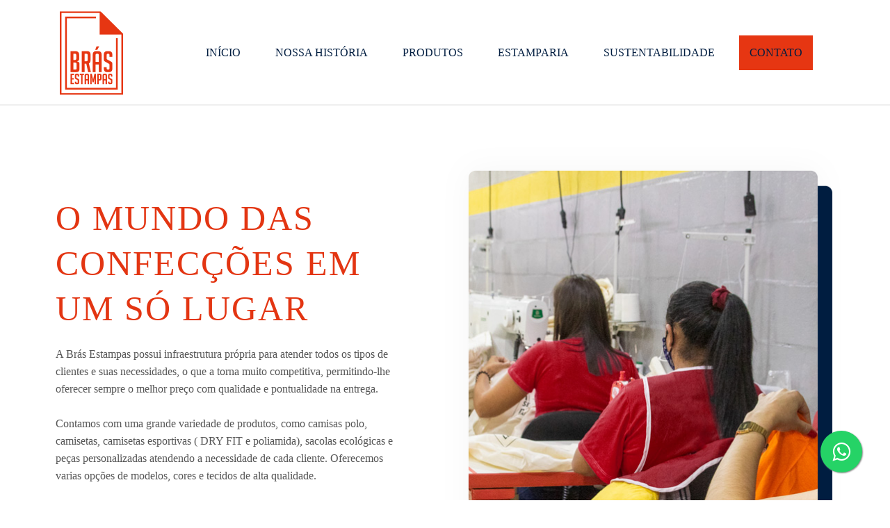

--- FILE ---
content_type: text/html; charset=UTF-8
request_url: http://brasestampas.com.br/estamparia
body_size: 4159
content:
<!DOCTYPE html>
<html>
<head>
	<meta charset=UTF-8 />
	<meta http-equiv=X-UA-Compatible content="IE=Edge, chrome=1"/>
	<meta name=viewport content="widht=device-width, initial-scale=1.0, minimum-scale=1.0, maximum-scale=1.0"/>

	<title>Nossa estamparia - Brás Estampas</title>

	<meta name=description content="Nossa estamparia - Brás Estampas"/>
	<meta name=keywords content="Nossa estamparia - Brás Estampas"/>
	<meta name=robots content="index, follow"/>
	<meta name=rating content=General />
	<meta name=expires content=0 />
	<meta name=language content="portuguese, PT-BR"/>
	<meta name=distribution content=Global />
	<meta name=revisit-after content="7 Days"/>

	<meta name=author content="Nome do Cliente"/>
	<meta name=publisher content="Nome do Cliente"/>
	<meta name=copyright content="Nome do Cliente - Ano do Projeto"/>

	<link rel="shortcut icon" href="https://brasestampas.com.br//public/assets/images/padrao/favicon.png"/>

	<link href="https://brasestampas.com.br//public/assets/css/bootstrap.min.css" rel=stylesheet />
<link href="https://brasestampas.com.br//public/assets/css/fancybox.css" rel=stylesheet />
<link href="https://brasestampas.com.br//public/assets/css/jquery.toast.min.css" rel=stylesheet />
<link href="https://brasestampas.com.br//public/assets/css/404.css" rel=stylesheet />
<link href="https://brasestampas.com.br//public/assets/css/style.css" rel=stylesheet />
<link href="https://brasestampas.com.br//public/assets/css/lightbox.min.css" rel=stylesheet />

			<!-- Google Tag Manager -->
		<script>(function(w,d,s,l,i){w[l]=w[l]||[];w[l].push({'gtm.start':new Date().getTime(),event:'gtm.js'});var f=d.getElementsByTagName(s)[0],j=d.createElement(s),dl=l!='dataLayer'?'&l='+l:'';j.async=true;j.src='https://www.googletagmanager.com/gtm.js?id='+i+dl;f.parentNode.insertBefore(j,f);})(window,document,'script','dataLayer','GTM-WKNT6SN6');</script>
		<!-- End Google Tag Manager -->
	
<link rel=stylesheet href="https://maxcdn.bootstrapcdn.com/font-awesome/4.5.0/css/font-awesome.min.css"></head>
<body>
    <!-- Google Tag Manager (noscript) -->
    <noscript><iframe src="https://www.googletagmanager.com/ns.html?id=GTM-WKNT6SN6" height=0 width=0 style="display:none;visibility:hidden"></iframe></noscript>
    <!-- End Google Tag Manager (noscript) -->
<div id=bgmenu>
  <div class=container>
    <div class=row>
      <div class=col-md-12>
        <nav class="navbar navbar-inverse">
          <div class=container-fluid>
            <div class=navbar-header>
              <button type=button class=navbar-toggle data-toggle=collapse data-target="#myNavbar">
                <span class=icon-bar></span>
                <span class=icon-bar></span>
                <span class=icon-bar></span>
              </button>
              <a class=navbar-brand href=home>
                <img src="https://brasestampas.com.br//public/assets/images/padrao/logocolor.png">
              </a>
            </div>
            <div class="collapse navbar-collapse" id=myNavbar>
              <ul class="nav navbar-nav">
                <li><a href=home>INÍCIO</a></li>
                <li><a href=sobre>NOSSA HISTÓRIA</a></li>
                <li><a href=produtos>PRODUTOS</a></li>
                <li><a href=estamparia>ESTAMPARIA</a></li>
                <li><a href=sustentabilidade>SUSTENTABILIDADE</a></li>
                <li><a href=contato>CONTATO</a></li>
              </ul>
            </div>
          </div>
        </nav>
      </div>
    </div>
  </div>
</div>

<div id=estamparia-sesh1>
  <div class=container>
    <div class=row>
      <div class=col-md-6>
        <div class=conteudo>
          <h1>O mundo das confecções em um só lugar</h1>
          <p>
            A Brás Estampas possui infraestrutura própria para atender todos os tipos de clientes e suas necessidades, o que a torna muito competitiva, permitindo-lhe oferecer sempre o melhor preço com qualidade e pontualidade na entrega.<br><br>

            Contamos com uma grande variedade de produtos, como camisas polo, camisetas, camisetas esportivas ( DRY FIT e poliamida), sacolas ecológicas e peças personalizadas atendendo a necessidade de cada cliente. Oferecemos varias opções de modelos, cores e tecidos de alta qualidade.<br><br>

            Nossa fábrica com sede operacional em Sao Caetano do sul-SP é dotada de uma grande variedade de máquinas, mesa de corte, mão de obra qualificada e especializada fato que garante qualidade com baixos custos, sempre visando a satisfação de nossos clientes.
          </p>
        </div>
      </div>

      <div class=col-md-6>
        <img class=img-responsive src="https://brasestampas.com.br//public/assets/images/estamparia/img1.png">
      </div>
    </div>

    <div id=sublimacao class=row>
      <div id=estamparia-sesh2>
        <div class=col-md-6>
          <h1>sublimação</h1>
        </div>
        <div class=col-md-6>
          <hr>
        </div>
      </div>
    </div>

    <div class=row>
      <div class=col-md-6>
        <div class=conteudo>
          <p>
             O transfer sublimático é voltado para tecidos sintéticos, com um maquinario específico trazemos a possibilidade de personalizações com um baixo custo e de alta qualidade, todos os trabalhos desenvolvidos tem como objetivo a personalização e desenvolvimentos únicos, consulte nossos preços e as possibilidades de desenvolvimentos.
          </p>
        </div>
      </div>

      <div class=col-md-6>
        <img class=img-responsive src="https://brasestampas.com.br//public/assets/images/estamparia/img2.png">
      </div>
    </div>

    <div class=row>
      <div id=estamparia-sesh2>
        <div class=col-md-6>
          <h1>transfer</h1>
        </div>
        <div class=col-md-6>
          <hr>
        </div>
      </div>
    </div>

    <div class=row>
      <div class=col-md-6>
        <img class=img-responsive src="https://brasestampas.com.br//public/assets/images/estamparia/img3.png">
      </div>

      <div class=col-md-6>
        <div class=conteudo>
          <p class=right>
            O processo do Transfer, se resume a aplicação de uma película termo colante sobre a camiseta branca. Possui uma durabilidade razoável. Sendo mais indicado para pequenas quantidades ou ocasiões onde a camiseta será utilizada poucas vezes
          </p>
        </div>
      </div>
    </div>

    <div id=silk-screen class=row>
      <div id=estamparia-sesh2>
        <div class=col-md-6>
          <h1>silk screen</h1>
        </div>
        <div class=col-md-6>
          <hr>
        </div>
      </div>
    </div>

    <div class=row>
      <div class=col-md-6>
        <div class=conteudo>
          <p>
            As técnicas do silk screen vem se desenvolvendo durante anos e com seus aperfeiçoamentos os desenvolvimentos e suas qualidades são inumeras, os procedimentos realizados necessitam de uma mão de obra especializada para um bom trabalho, aqui mostraremos os principios básicos realizados no silk screen.<br><br>

            <span>ARTE E FOTOLITO</span> O processo de criação da estampa é parte essencial, aqui você escolhe a arte a ser estampada no tecido. A arte deve ser desenvolvida em um programa vetorial, para um melhor entendimento, partindo do princípio que sua arte contém somente uma cor as telas serão correspondentes a esse número de cores envolvidas. A arte deve ter a separação das cores bem ordenada para que não haja enganos, transformadas em um preto 100% para a revelação.<br><br>

            <span>REVELAÇÃO</span> A revelação é um processo delicado e quanto melhor seu equipamento maior será a durabilidade de suas matrizes, começando com uma tela bem esticada, uma emulsão foto sensível a qual receberá o desenho a ser revelado na tela. Uma mesa reveladora faz com que a emulsão queime as partes não expostas á luz e quando aplicada agua á tela "o desenho" é revelado.<br><br>

            <span>MATERIAIS</span> As tintas devem ser escolhida nas cores correspondentes e preparadas em um ambiente organizado e limpo para evitar manchas em suas peças e facilitar a limpeza das telas evitando o entopimento e para uma durabilidade maior das telas.<br><br>

            <span>ESTRUTURA</span> A execução de um trabalho é feita em diversas etapas em uma estrutura com equipamentos profissionais.<br><br>

            O processo de secagem e cura da tinta são feitos de forma lenta e efetiva, todas as estampas passam por uma pré secagem em um “Flash-cure” e em seguida são direcionadas a uma estufa.
          </p>
        </div>
      </div>

      <div class=col-md-6>
        <img class=img-responsive src="https://brasestampas.com.br//public/assets/images/estamparia/img4.png">
      </div>
    </div>

    <div class=row>
      <div id=estamparia-sesh2>
        <div class=col-md-6>
          <h1>litografia</h1>
        </div>
        <div class=col-md-6>
          <hr>
        </div>
      </div>
    </div>

    <div class=row>
      <div class=col-md-6>
        <img class=img-responsive src="https://brasestampas.com.br//public/assets/images/estamparia/img5.png">
      </div>

      <div class=col-md-6>
        <div class=conteudo>
          <p class=right>
             O Transfer litográfico tem a possibilidade de se trabalhar imagens mais complexas seu material tem uma resistencia maior já que a técnica usada é semelhante ao silk screen, nosso catálogo conta com os mais variados temas, além da possibilidade de trabalhos personalizados exigindo uma quantidade mínima de 500 folhas no formato A4.<br><br>

             São trabalhos que necessitam de uma qualidade e fidelidade de cores maior, consulte nossos preços e as possibilidades de desenvolvimentos.
          </p>
        </div>
      </div>
    </div>

  </div>
</div>


<a href="https://tintim.link/whatsapp/5173dc47-af83-46a3-9c64-a91066bfcff6/9c66f2c8-7f10-4279-ab86-05da012976ef" style="position:fixed;width:60px;height:60px;bottom:40px;right:40px;background-color:#25d366;color:#FFF;border-radius:50px;text-align:center;font-size:30px;box-shadow: 1px 1px 2px #888;
  z-index:1000;" target=_blank>
<i style=margin-top:16px class="fa fa-whatsapp"></i>
</a>
<footer>
  <div class=container>
    <div class=row>
      <div class=col-md-6>
        <div class=mapa>
          <h1>mapa do site</h1>
          <ul class=links>
            <li><a href=home>Inicio</a></li>
            <li><a href=sobre>Nossa história</a></li>
            <li><a href="#">Produtos</a></li>
            <li><a href=estamparia>Estamparia</a></li>
            <li><a href=sustentabilidade>Sustentabilidade</a></li>
            <li><a href=contato>Contato</a></li>
          </ul>

          <h1>Acompanhe as redes sociais</h1>
          <ul class=redes>
            <li>
              <a href="https://www.instagram.com/brasestampas">
                <img class=img-responsive src="https://brasestampas.com.br//public/assets/images/padrao/instagram.png">
              </a>
            </li>
            <li>
              <a href="https://www.facebook.com/brasestampas/?ref=br_rs" target=_blank>
                <img class=img-responsive src="https://brasestampas.com.br//public/assets/images/padrao/facebook.png">
              </a>
            </li>
          </ul>
        </div>
      </div>

      <div class=col-md-6>
        <div class=formulario>
          <h1>Entre em contato</h1>
          <p>Clique no botão abaixo e fale agora com o nosso time de atendimento através do WhatsApp!</p>
          <a class=bt-new href="https://tintim.link/whatsapp/5173dc47-af83-46a3-9c64-a91066bfcff6/9c66f2c8-7f10-4279-ab86-05da012976ef">ENVIAR MENSAGEM NO WHATSAPP!</a>
        </div>
      </div>
    </div>
  </div>
</footer>

<div id=rodape>
  <div class=container>
    <div class=row>
      <div class=col-md-6>
        <h1>BRÁS ESTAMPAS 2021</h1>
      </div>
      <div class=col-md-6>
        <h2>Desenvolvido por <a href="https://novadimensaodigital.com.br" target=_blank>Nova Dimensão Digital</a></h2>
      </div>
    </div>
  </div>
</div>

  <script src="https://brasestampas.com.br//public/assets/js/jquery.min.js"></script>
<script src="https://brasestampas.com.br//public/assets/js/bootstrap.min.js"></script>
<script src="https://brasestampas.com.br//public/assets/js/outros-scripts.js"></script>
<script src="https://brasestampas.com.br//public/assets/js/aplicacao.js"></script>
<script src="https://brasestampas.com.br//public/assets/js/lightbox.min.js"></script>

</body>


</html>
<!--# DESCRIÇÃO DO PROJETO
=-=-=-=-=-=-=-=-=-=-=-=-=-=-=-=-=-=-=-=-=-=-=-=-=-=-=-=-=-=-=
Descrição do projeto.


# DADOS GERAIS
=-=-=-=-=-=-=-=-=-=-=-=-=-=-=-=-=-=-=-=-=-=-=-=-=-=-=-=-=-=-=	
<nome_projeto>
<url_rojeto>
<data_projeto>


# RESPONSÁVEIS PELO PROJETO
=-=-=-=-=-=-=-=-=-=-=-=-=-=-=-=-=-=-=-=-=-=-=-=-=-=-=-=-=-=-=	
Projeto desenvolvido pela Procriativo Agência Multimídia(www.procriativo.com.br);

<name> -- <role> -- <twitter>

-->


--- FILE ---
content_type: text/css
request_url: https://brasestampas.com.br//public/assets/css/404.css
body_size: 154
content:
@import url('procriativo_reset.css');
@font-face {
    font-family: 'fira_sansbold';
    src: url('../fonts/fonts-404/firasans-bold-webfont.woff2') format('woff2'),
         url('../fonts/fonts-404/firasans-bold-webfont.woff') format('woff');
    font-weight: normal;
    font-style: normal;
}
@font-face {
    font-family: 'fira_sanslight';
    src: url('../fonts/fonts-404/firasans-light-webfont.woff2') format('woff2'),
         url('../fonts/fonts-404/firasans-light-webfont.woff') format('woff');
    font-weight: normal;
    font-style: normal;
}
*{
  margin: 0;
  padding: 0;
}
#div-404{
  height: 100vh;
  width:  100%;
  padding-top: 35vh;
}
#div-404 h1{
  padding-bottom: 5px;
  font-family: 'fira_sansbold';
  color: #747474;
  font-size: 42px;
}
#div-404 h2{
  font-family: 'fira_sansbold';
  font-size: 22px;
  color: #b1b3b5;
  padding-bottom: 30px;
}
#div-404 p a{
  font-family: 'fira_sanslight';
  font-size: 14px;
  color: #666666;
}
#div-404 .error{
  padding-left: 50px;
}
#div-404 .error img{
  padding-top: 115px;
}
@media screen and (max-width: 1091px){
  #div-404{
    padding-top: 100px;
  }
  #div-404 img{
    padding: 0 20px;
  }
  #div-404 .error{
    text-align: center;
    padding-top: 20px;
    padding-right: 50px;
  }
  #div-404 .error img{
    padding-top: 20px;
    display: inline-block;
    text-align: center;
  }
}


--- FILE ---
content_type: text/css
request_url: https://brasestampas.com.br//public/assets/css/style.css
body_size: 3723
content:
/* IMPORTO AS DEMAIS FOLHAS CSS */
@import url('fontface.css');
@import url('animate.css');
@import url('procriativo_reset.css');
@import url('procriativo_theme.css');


/* ESTILO GERAL -=--=-=-=-=-=-=-=-=-=-=-=-=-=-=-=-=-=-=-=-=-=-=*/
body,td,th 			{font-family: 'jost_700_boldbold', Helvetica, sans-serif; font-size: 10px; color: #444444;}
body 				    {background-color: #ffffff; margin:0;}

.container {
  width:100%;
  max-width: 1140px;
}

#bgmenu{
  background-color:#ffffff;
  padding-bottom:28px;
}
#bgmenu .navbar-inverse{
  background-color:transparent;
  border-color:transparent;
}
#bgmenu .navbar-inverse .navbar-nav{
  padding:50px 0 0 0;
  float: right;
}
#bgmenu .navbar-inverse .navbar-nav li{
  padding:0 10px;
}
#bgmenu .navbar-inverse .navbar-nav li a{
  font-size:16px;
  font-family:'montserratsemi_bold';
  color:#001d40;
  background-color:transparent;
}
#bgmenu .navbar-inverse .navbar-nav li:last-child a{
  background-color:#e63612 !important;
  color:#001d40 !important;
  text-decoration: none;
  transition: all .4s ease;
  -webkit-transition: all .4s ease;
}
#bgmenu .navbar-inverse .navbar-nav li:last-child a:hover {
  font-size:16px;
  font-family:'montserratsemi_bold';
  color:#001d40;
  background-color:transparent !important;
}
#bgmenu .navbar-inverse .navbar-nav li a:hover{
  background-color:#e63612;
  color:#ffffff;
  text-decoration: none;
  transition: all .4s ease;
  -webkit-transition: all .4s ease;
}



#banner{
  background: url('../images/padrao/banner.jpg');
  background-repeat: no-repeat;
  background-position: center;
  width: 100%;
  padding-bottom:200px;
  background-attachment: fixed;
  background-position: center;
  background-repeat: no-repeat;
  background-size: cover;
}
#banner .navbar-inverse{
  background-color:transparent;
  border-color:transparent;
}
#banner .navbar-inverse .navbar-nav{
  padding:50px 0 0 0;
  float: right;
}
#banner .navbar-inverse .navbar-nav li{
  padding:0 10px;
}
#banner .navbar-inverse .navbar-nav li a{
  font-size:16px;
  font-family:'montserratsemi_bold';
  color:#ffffff;
  background-color:transparent;
}
#banner .navbar-inverse .navbar-nav li:last-child a{
  background-color:#e63612 !important;
  color:#ffffff !important;
  text-decoration: none;
  transition: all .4s ease;
  -webkit-transition: all .4s ease;
}

#banner .navbar-inverse .navbar-nav li:last-child a:hover {
  font-size:16px;
  font-family:'montserratsemi_bold';
  color:#001d40;
  background-color:transparent !important;
}

#banner .navbar-inverse .navbar-nav li a:hover{
  background-color:#e63612;
  color:#ffffff;
  text-decoration: none;
  transition: all .4s ease;
  -webkit-transition: all .4s ease;
}
#banner .cont-banner{
  padding-top:200px;
}
#banner .cont-banner h1{
  font-size:50px;
  font-family:'montserratbold';
  color:#ffffff;
  text-align: center;
  letter-spacing: 2px;
}
#banner .cont-banner h2{
  font-size:20px;
  font-family:'montserratlight';
  color:#ffffff;
  text-align: center;
  margin-top:10px;
}
#banner .cont-banner a{
  font-size:18px;
  font-family:'montserratsemi_bold';
  background-color:#e63612;
  border:1px solid #e63612;
  color:#ffffff;
  text-align: center;
  display: block;
  margin:50px auto 0 auto;
  padding:15px;
  width:220px;
}
#banner .cont-banner a:hover{
  background-color:transparent;
  color:#ffffff;
  border-color:#e63612;
  text-decoration: none;
  transition: all .4s ease;
  -webkit-transition: all .4s ease;
}

#tarja-contato{
  background-color:#e63612;
  padding:15px 0 25px 0;
}
#tarja-contato .infos h1{
    font-size:38px;
    font-family:'montserratsemi_bold';
    color:#ffffff;
    letter-spacing:2px;
    text-transform: uppercase;
    padding-top:15px;
}
#tarja-contato .infos img{
    display: inline-block;
    margin-left:20px;
}
#tarja-contato .infos h2{
  display: inline-block;
  font-family:'montserratsemi_bold';
  color:#ffffff;
  font-size:20px;
  position: relative;
  top:15px;
  left:10px;
}
#tarja-contato .infos h2 span{
  font-family:'montserratlight';
  font-size:18px;
}

#sessao1 .bg-destaque{
  background: url('../images/padrao/destaque1.png');
  background-repeat: no-repeat;
  background-position: center;
  width: 100%;
  background-position: center;
  background-repeat: no-repeat;
  background-size: cover;
  padding:200px 0 0 70px;
  height:658px;
}
#sessao1 .bg-destaque h1{
  font-size:20px;
  font-family:'montserratbold';
  color:#e63612;
  text-align: left;
  text-transform: uppercase;
}
#sessao1 .bg-destaque h2{
  font-size:60px;
  font-family:'montserratbold';
  color:#ffffff;
  text-align: left;
  margin-top:10px;
  text-transform: uppercase;
  width:650px;
}
#sessao1 .bg-destaque a{
  font-size:18px;
  font-family:'montserratsemi_bold';
  background-color:transparent;
  border:1px solid #e63612;
  color:#ffffff;
  text-align: center;
  padding:10px;
  width:200px;
  position: relative;
  top:30px;
  text-transform: uppercase;
}
#sessao1 .bg-destaque a:hover{
  background-color:transparent;
  color:#ffffff;
  background-color:#e63612;
  border-color:#e63612;
  text-decoration: none;
  transition: all .4s ease;
  -webkit-transition: all .4s ease;
}

#sessao2{
  background-color:#e63612;
  padding:20px 0;
  margin-top:-150px;
}
#sessao2 .cont1{
  margin-top:200px;
}
#sessao2 .cont1 h1{
  font-size:50px;
  font-family:'montserratbold';
  color:#ffffff;
  text-align: left;
  margin-top:120px;
  text-transform: uppercase;
  width:500px;
  line-height:65px;
}
#sessao2 .cont1 p{
  font-size:16px;
  font-family:'montserratlight';
  color:#ffffff;
  text-align: left;
  line-height:26px;
  margin:20px 0 40px 0;
}
#sessao2 .cont1 a{
  font-size:18px;
  font-family:'montserratsemi_bold';
  background-color:#001d41;
  border:1px solid #001d41;
  color:#ffffff;
  text-align: center;
  padding:15px;
  width:200px;
}
#sessao2 .cont1 a:hover{
  background-color:transparent;
  color:#ffffff;
  border-color:#001d41;
  text-decoration: none;
  transition: all .4s ease;
  -webkit-transition: all .4s ease;
}

#sessao3{
  background-color:#ffffff;
  padding:20px 0;
  margin-top:-100px;
}
#sessao3 .colunas h1{
  font-size:60px;
  font-family:'montserratbold';
  text-align: center;
  text-transform: uppercase;
  color:#e63612;
  margin-top:100px;
}
#sessao3 .colunas ul.topicos{
  margin:30px auto;
  display:block;
  text-align: center;
}
#sessao3 .colunas ul.topicos li{
  display: inline-block;
  list-style: none;
  padding:0 5px;
}
#sessao3 .colunas ul.topicos li a img:hover{
  transform: scale(0.9);
  transition: all .5s ease;
  -webkit-transition: all .5s ease;
}

#sessao4{
  background: url('../images/padrao/bg-sustentabilidade.jpg');
  background-repeat: no-repeat;
  background-position: center;
  width: 100%;
  background-attachment: fixed;
  background-position: center;
  background-repeat: no-repeat;
  background-size: cover;
  padding:80px;
  margin-top:70px;
}
#sessao4 .acao h1{
  font-size:30px;
  font-family:'montserratlight';
  color:#ffffff;
}
#sessao4 .acao h2{
  font-size:60px;
  font-family:'montserratbold';
  color:#ffffff;
  width:850px;
}
#sessao4 .acao hr{
  border:5px solid #e63612;
  width:350px;
  float: right;
}
#sessao4 .acao a{
  background-color:transparent;
  border:1px solid #ffffff;
  text-transform: uppercase;
  color:#ffffff;
  font-size:18px;
  font-family:'montserratbold';
  padding:15px;
  display: block;
  float: right;
}
#sessao4 .acao a:hover{
  background-color:#ffffff;
  color:#0e4268;
  border-color:#ffffff;
  text-decoration: none;
  transition: all .4s ease;
  -webkit-transition: all .4s ease;
}

#sessao5{
  background-color:#ffffff;
  padding:80px 0;
}
#sessao5 .colunas h1{
  font-size:60px;
  font-family:'montserratbold';
  text-align: center;
  text-transform: uppercase;
  color:#e63612;
  border-bottom:3px solid #001d41;
  width:800px;
  display: block;
  margin:0 auto;
}
#sessao5 .colunas ul.logos{
  margin:30px auto;
  display:block;
  text-align: center;
}
#sessao5 .colunas ul.logos li{
  display: inline-block;
  list-style: none;
  padding:15px 50px;
}
#sessao5 .colunas a{
  font-size:18px;
  font-family:'montserratsemi_bold';
  background-color:#001d41;
  border:1px solid #001d41;
  color:#ffffff;
  text-align: center;
  padding:15px;
  width:250px;
  display: block;
  margin:10px auto;
  text-transform: uppercase;
}
#sessao5 .colunas a:hover{
  background-color:transparent;
  color:#001d41;
  border-color:#001d41;
  text-decoration: none;
  transition: all .4s ease;
  -webkit-transition: all .4s ease;
}

footer{
  background-color:#e63612;
  padding:30px 0;
}
footer .mapa h1{
  font-size:20px;
  font-family:'montserratbold';
  color:#ffffff;
  border-bottom:2px solid #ffffff;
  text-transform: uppercase;
  padding:5px 0;
  margin:10px 0;
}
footer .mapa ul.links{
  margin:20px 0;
}
footer .mapa ul.links li a{
  font-size:16px;
  font-family:'montserratlight';
  color:#ffffff;
  line-height:30px;
}
footer .mapa ul.links li a:hover{
  background-color:#001d41;
  text-decoration: none;
  transition: all .4s ease;
  -webkit-transition: all .4s ease;
}
footer .mapa ul.redes li{
  display: inline-block;
  list-style: none;
}
footer .mapa ul.redes li a{
  opacity:1;
}
footer .mapa ul.redes li a:hover{
  opacity:0.7;
}
footer .formulario{
  float: right;
}
footer .formulario h1{
  font-size:20px;
  font-family:'montserratbold';
  color:#ffffff;
  border-bottom:2px solid #ffffff;
  text-transform: uppercase;
  padding:5px 0;
  margin:10px 0;
}
footer .formulario p{
  font-size:16px;
  font-family:'montserratlight';
  color:#ffffff;
  max-width:500px;
  line-height:20px;
  margin-bottom:40px;
}
footer .formulario .titulo{
  font-size:16px;
  font-family:'montserratsemi_bold';
  color:#ffffff;
  margin-top:10px;
}
footer .formulario a.bt-new{
  background-color:#47c156;
  border-solid:2px #47c156;
  padding:20px;
  border-radius:10px;
  font-size:18px;
  font-family:'montserratsemi_bold';
  text-align:center;
  text-underline:none;
  text-decoration:none;
  color:#ffffff;
  font-weight:bold;
  text-transform:uppercase;
  margin-top:20px !important;
}
footer .formulario a.bt-new:hover{
  font-size:18px;
  font-family:'montserratsemi_bold';
  color:#e63612;
  border-solid:2px #47c156
  background-color:#ffffff;
}
footer .input-text {
  width: 100%;
  display: block;
  margin:5px auto;
  height: 40px;
  border: none;
  -webkit-border-radius: 0 !important;
  -moz-border-radius: 0 !important;
  background-color: transparent;
  border:1px solid #ffffff;
  color:#ffffff;
}
footer .input-area{
  height: 140px !important;
}
footer .botao-form{
  font-size:16px;
  font-family:'montserratbold';
  background-color:#001d41;
  border:1px solid #001d41;
  color:#ffffff;
  text-transform: uppercase;
  text-align: center;
  padding:15px 20px;
  margin-top:10px;
  float: right;
}
footer .botao-form:hover{
  border:1px solid #001d41;
  background-color:transparent;
  color:#001d41;
  transition: all .4s ease;
  -webkit-transition: all .4s ease;
}

#rodape{
  background-color:#001d41;
  padding:20px 0;
}
#rodape h1{
  font-size:12px;
  font-family:'montserratlight';
  color:#ffffff;
  text-transform: uppercase;
}
#rodape h2{
  font-size:12px;
  font-family:'montserratlight';
  color:#ffffff;
  text-transform: uppercase;
  float: right;
}
#rodape h2 a{
  text-decoration: underline;
  color:#ffffff;
}
#rodape h2 a:hover{
  text-decoration: none;
  background-color:#ffffff;
  color:#001d41;
}

#topo-sobre{
  background: url('../images/sobre/topo.jpg');
  background-repeat: no-repeat;
  background-position: center;
  width: 100%;
  padding:200px 0 50px 0;
  background-attachment: fixed;
  background-position: center;
  background-repeat: no-repeat;
  background-size: cover;
}
#topo-sobre h1{
  font-size:20px;
  font-family:'montserratsemi_bold';
  color:#ffffff;
  text-transform: uppercase;
}
#topo-sobre h2{
  font-size:60px;
  font-family:'montserratbold';
  color:#ffffff;
  text-transform: uppercase;
  padding-top:5px;
  letter-spacing: 1px;
}

#sobre-sesh1{
  background-color:#ffffff;
  padding:40px 0;
}
#sobre-sesh1 .historia p{
  font-size:16px;
  font-family:'montserratlight';
  color:#555555;
  line-height:25px;
  padding:50px 10px 0 50px;
}
#sobre-sesh1 .historia p span{
  font-family:'montserratbold';
}

#sobre-sesh2{
  background-color:#001d41;
  padding:60px 0;
}
#sobre-sesh2 h1{
  font-size:60px;
  font-family:'montserratbold';
  color:#ffffff;
  letter-spacing:2px;
}
#sobre-sesh2 hr{
  border:3px solid #e43612;
  margin-top:35px;
}
#sobre-sesh2 ul.fotos{
  display: block;
  margin:50px auto;
  text-align: center;
}
#sobre-sesh2 ul.fotos li{
  display: inline-block;
  list-style: none;
  padding:10px 5px;
}

#estamparia-sesh1{
  background-color:#ffffff;
  border-top:2px solid #efefef;
  padding:60px 0;
}
#estamparia-sesh1 .conteudo{
  padding:70px 50px 0 10px;
}
#estamparia-sesh1 .conteudo h1{
  font-size:50px;
  font-family:'montserratbold';
  color:#e33512;
  letter-spacing:2px;
  text-transform: uppercase;
  line-height:65px;
}
#estamparia-sesh1 .conteudo p{
  font-size:16px;
  font-family:'montserratlight';
  color:#555555;
  line-height:25px;
  padding-top:20px;
}
#estamparia-sesh1 .conteudo p.right{
  padding-left:40px;
}
#estamparia-sesh1 .conteudo p span{
  font-family:'montserratbold';
}

#estamparia-sesh2{
  padding:80px 0;
}
#estamparia-sesh2 h1{
  font-size:60px;
  font-family:'montserratbold';
  color:#e63612;
  letter-spacing:2px;
  text-transform: uppercase;
}
#estamparia-sesh2 hr{
  border:3px solid #001d41;
  margin-top:35px;
}

#sustbg{
  background: url('../images/padrao/bg-sustentabilidade.jpg');
  background-repeat: no-repeat;
  background-position: center;
  width: 100%;
  background-attachment: fixed;
  background-position: center;
  background-repeat: no-repeat;
  background-size: cover;
  padding:50px;
}
#sustbg .acao h1{
  font-size:30px;
  font-family:'montserratlight';
  color:#ffffff;
}
#sustbg .acao h2{
  font-size:60px;
  font-family:'montserratbold';
  color:#ffffff;
  width:850px;
}
#sustbg .acao hr{
  border:5px solid #e63612;
  width:350px;
  float: right;
}

#sust1{
  padding:50px 0;
}
#sust1 .conte{
  padding:50px 10px 0 50px;
}
#sust1 .conte h1{
  font-size:55px;
  font-family:'montserratbold';
  color:#e33512;
  text-transform: uppercase;
  padding-right:50px;
}
#sust1 .conte p{
  font-size:16px;
  font-family:'montserratlight';
  color:#555555;
  line-height:25px;
  padding-top:10px;
}
#sust1 .conte p span{
  font-family:'montserratbold';
}

#sust2{
  background-color:#e33512;
  padding:80px 0 400px 0;
}
#sust2 .textos h1{
  font-size:55px;
  font-family:'montserratsemi_bold';
  color:#001d41;
  text-align: center;
  text-transform: uppercase;
}
#sust2 .textos h2{
  font-size:18px;
  font-family:'montserratlight';
  color:#ffffff;
  text-align: center;
  padding:20px 200px;
}

#img-destaque{
  margin:-360px 0 80px 0;
}

#topo-cont{
  background: url('../images/contato/bg.jpg');
  background-repeat: no-repeat;
  background-position: center;
  width: 100%;
  background-position: center;
  background-repeat: no-repeat;
  background-size: cover;
  padding:100px;
}
#topo-cont h1{
  font-size:42px;
  font-family:'montserratsemi_bold';
  color:#ffffff;
  text-align: center;
  text-transform: uppercase;
}
#topo-cont hr{
  border:3px solid #e63612;
  width:350px;
  float: right;
}

#seshbranca .banner-contato{
  background: url('../images/padrao/destaque1.png');
  background-repeat: no-repeat;
  background-position: center;
  width: 100%;
  background-position: center;
  background-repeat: no-repeat;
  background-size: cover;
  padding:200px 0 0 70px;
  height:658px;
}
#seshbranca .banner-contato h1{
  font-size:20px;
  font-family:'montserratbold';
  color:#e63612;
  text-align: left;
  text-transform: uppercase;
}
#seshbranca .banner-contato h2{
  font-size:60px;
  font-family:'montserratbold';
  color:#ffffff;
  text-align: left;
  margin-top:10px;
  text-transform: uppercase;
  width:650px;
}
#seshbranca .banner-contato a{
  font-size:18px;
  font-family:'montserratsemi_bold';
  background-color:#e63612;
  border:1px solid #e63612;
  color:#ffffff;
  text-align: center;
  padding:10px;
  width:200px;
  position: relative;
  top:30px;
  text-transform: uppercase;
}
#seshbranca .banner-contato a:hover{
  background-color:transparent;
  color:#ffffff;
  background-color:transparent;
  border-color:#e63612;
  text-decoration: none;
  transition: all .4s ease;
  -webkit-transition: all .4s ease;
}

#seshazul{
  background-color:#001d41;
  margin-top:-200px;
  padding:300px 0 150px 0;
}
#seshazul hr{
  border:3px solid #e63612;
}
#seshazul .conteudin{
  padding-left:100px;
}
#seshazul .conteudin h1{
  font-size:30px;
  font-family:'montserratsemi_bold';
  color:#ffffff;
  letter-spacing: 1px;
}
#seshazul .conteudin p{
  font-size:16px;
  font-family: 'montserratlight';
  color:#ffffff;
  line-height:22px;
  padding-top:10px;
}
#seshazul .conteudin a{
  font-size:18px;
  font-family:'montserratsemi_bold';
  background-color:transparent;
  border:1px solid #e63612;
  color:#e63612;
  text-align: center;
  padding:10px;
  position: relative;
  top:30px;
  text-transform: uppercase;
}
#seshazul .conteudin a:hover{
  background-color:transparent;
  color:#ffffff;
  background-color:#e63612;
  border-color:#e63612;
  text-decoration: none;
  transition: all .4s ease;
  -webkit-transition: all .4s ease;
}

/*Sobre*/
#sobre-sesh2 .structure_content {
    margin-top: 3rem;
    padding: 1.6rem;
    width: 100%;
    display: grid;
    grid-template-columns: repeat(auto-fit, minmax(230px, 1fr));
    gap: 2rem;
}

#sobre-sesh2 .structure_content .structure_content_grid{
    margin: 0 auto;
    padding: 0;
    width: 100%;
    max-height: 250px;
    border-radius: 10px;
    -webkit-border-radius: 10px;
    overflow: hidden;
}

#sobre-sesh2 .structure_content .structure_content_grid:hover{
    transform: scale(.95);
    transition: .3s  ease-in-out;

}

#sobre-sesh2 .structure_content .structure_content_grid:active{
    transform: scale(1.2);
    transition: .3s  ease-in-out;
}
/*end of Sobre*/

/*Produtos*/

/*Variables*/
:root{
    --bgHover: rgba(0, 29, 65, 0.8);
    --primaryColor: #e63612;
    --whiteColor: #fff;
    --textColor: #b6b6b6;
}
/* end of Variables */

#main #main_products .main_products_header{
    box-sizing: border-box;
    display: flex;
    align-items: flex-end;
    background-image: url('../images/produtos/bg-produtos.jpg');
    background-size: cover;
    background-position: center;
    background-attachment: fixed;
    background-repeat: no-repeat;
    margin: 0;
    padding-bottom: 7.2rem;
    width: 100%;
    height: 35em;
    overflow: hidden;
}

#main #main_products .main_products_header h1{
    margin: 0;
    padding: 0;
    font: 5rem 'montserratsemi_bold';
    text-transform: uppercase;
    color: var(--whiteColor);

}

#main #main_products .main_products_content{
    margin: 0;
    padding: 12rem 0;
}

#main #main_products .main_products_content .main_products_content_box{
    margin-bottom: 11rem;
    width: 100%;
    column-count: 2;
    column-gap: 30px;
}

#main #main_products .main_products_content .main_products_content_box .main_products_content_card{
    position: relative;
    overflow: hidden;
    display: block;
    margin-bottom: 3rem;
    break-inside: avoid;
    border-radius: 10px;
    -webkit-border-radius: 10px;
    box-shadow: 1.035px 3.864px 43px 0px rgba(0, 0, 0, 0.08);
    transition: .3s ease-in-out;
}

#main #main_products .main_products_content .main_products_content_box .main_products_content_card:hover{
    box-shadow: none;
    transform: scale(.95);
    transition: .3s ease-in-out;
}

#main #main_products .main_products_content .main_products_content_box .main_products_content_card .main_products_content_card_title{
    position: absolute;
    bottom: 0;
    display: flex;
    justify-content: center;
    align-items: center;
    width: 100%;
    padding: 4rem 5rem;
    opacity: 0;
    z-index: -1;
}

#main #main_products .main_products_content .main_products_content_box .main_products_content_card:hover .main_products_content_card_title{
    z-index: 10;
    opacity: 1;
    transition: opacity 1.2s ease-in-out;
}

#main #main_products .main_products_content .main_products_content_box .main_products_content_card:hover .main_products_content_card_title:hover{
    opacity: 0;
    transition: .3s ease-in-out;
}

#main #main_products .main_products_content .main_products_content_box .main_products_content_card .main_products_content_card_title h2{
    font-size: 3rem;
    padding-left: 1.4rem;
    text-align: right;
    color: var(--whiteColor);
}

#main #main_products .main_products_content .main_products_content_box .main_products_content_card .main_products_content_card_title span{
    display: block;
    width: 100%;
    height: 5px;
    background-color: var(--primaryColor);
}

#main #main_products .main_products_content .main_products_content_box .main_products_content_card .main_products_content_card_content a::after{
    content: '';
    position: absolute;
    top: 0;
    padding: 0;
    width: 100%;
    height: 100%;
    transform: scale(0);
    transition: transform .3s linear;
}

#main #main_products .main_products_content .main_products_content_box .main_products_content_card .main_products_content_card_content a:hover::after{
    background-color: var(--bgHover);
    transform: scale(1);
    transition: transform .3s linear;
}

#main #main_products .main_products_content .buttonAlign{
   text-align: center;
}

#main #main_products .main_products_content .buttonAlign .btnOutline{
   display: inline-block;
   margin: 0 auto;
   padding: 1.8rem 4rem;
   border: 2px solid var(--primaryColor);
   font: 1.6rem 'montserratsemi_bold';
   text-transform: uppercase;
   text-decoration: none;
   color: var(--textColor);
   transition: .3s ease-in-out;
}

#main #main_products .main_products_content .buttonAlign .btnOutline:hover{
   background-color: var(--primaryColor);
   color: var(--whiteColor);
   transition: .3s ease-in-out;
}

#main #main_products .main_products_content .buttonAlign .btnOutline:active{
   transform: scale(1.1);
   transition: .3s ease-in-out;
}


/*end of Produtos*/


/* MEDIA QUERIES -=--=-=-=-=-=-=-=-=-=-=-=-=-=-=-=-=-=-=-=-=-=-=*/

/*768px*/
@media (max-width: 768px){
    #sobre-sesh2 .structure_content {
        grid-template-columns: repeat(auto-fit, minmax(180px, 1fr));
    }
}

/*450px*/
@media (max-width: 450px) {
  #bgmenu .navbar-inverse .navbar-toggle{
    border-color:#e63612;
  }
  #bgmenu .navbar-toggle{
    background-color:#e63612;
    margin-top:88px;
  }
  #bgmenu .navbar-collapse{
    margin-top:25px;
  }
  #bgmenu .navbar-inverse .navbar-nav{
    padding:0px;
  }
  #bgmenu{
    padding-bottom:0px;
  }
  #bgmenu .navbar-inverse .navbar-nav{
    float: none;
  }
  #estamparia-sesh1 .conteudo{
    padding:0 10px;
  }
  #estamparia-sesh1 .conteudo h1{
    font-size:40px;
    line-height:45px;
  }
  #estamparia-sesh2 h1{
    text-align: center;
    font-size:45px;
  }
  #estamparia-sesh2{
    padding:50px 0 20px 0;
  }
  #estamparia-sesh1 .conteudo p.right{
    padding:10px;
  }
  footer .mapa h1{
    text-align: center;
  }
  footer .mapa ul.links{
    text-align: center;
  }
  footer ul.redes{
    display: block;
    margin:20px auto;
    text-align: center;
  }
  footer .formulario h1, footer .formulario p{
    text-align: center;
  }
  footer form{
    margin:0 10px;
  }
  #rodape h1{
    text-align: center;
  }
  #rodape h2{
    float: none;
    text-align: center;
  }
  #banner .navbar-toggle{
    background-color:#ffffff;
    margin-top:60px;
    border-color:#ffffff;
  }
  #banner .navbar-inverse .navbar-toggle .icon-bar{
    background-color: #e63612;
  }
  #banner .navbar-inverse .navbar-collapse{
    margin-top:50px;
    border-color:#ffffff;
    background-color:#ffffff;
  }
  #banner .navbar-inverse .navbar-nav{
    float: none;
    padding:0;
  }
  #banner .navbar-inverse .navbar-nav li a{
    color:#e63612;
  }
  #banner{
    padding-bottom:120px;
  }
  #banner .cont-banner{
    padding-top:120px;
  }
  #tarja-contato .infos h1{
    font-size:30px;
    text-align: center;
  }
  #tarja-contato .infos{
      display: block;
      margin:0 auto;
      text-align: center;
  }
  #tarja-contato .infos h2{
    position: static;
  }
  #tarja-contato .infos img{
    display: block;
    margin:10px auto;
    text-align: center;
  }
  #tarja-contato{
    padding:10px 0 15px 0;
  }
  #sessao1 .bg-destaque{
    padding:100px 0 150px 10px;
    height: auto;
  }
  #sessao1 .bg-destaque h2{
    width:auto;
  }
  #sessao2{
    margin-top:0px;
  }
  #sessao2 .cont1{
    margin-top:0px;
  }
  #sessao2 .cont1 h1{
    width: auto;
    font-size:40px;
    line-height:50px;
    margin-top:40px;
    text-align: center;
  }
  #sessao2 .cont1 p{
    text-align: center;
    margin:25px 0;
  }
  #sessao2 .cont1 a{
    display: block;
    margin:15px auto;
    width:300px;
  }
  #sessao2 img{
    display: block;
    margin:0 auto;
    text-align: center;
  }
  #sessao3 .colunas h1{
    font-size:40px;
  }
  #sessao4{
    padding:30px 10px;
  }
  #sessao4 .acao h1{
    text-align: center;
  }
  #sessao4 .acao h2{
    font-size:40px;
    width: auto;
    text-align: center;
  }
  #sessao4 .acao hr{
    float: none;
    display: block;
    margin:30px auto;
  }
  #sessao4 .acao a{
    display: block;
    float: none;
    text-align: center;
    font-size:16px;
  }
  #sessao5{
    padding:40px 0;
  }
  #sessao5 .colunas h1{
    width: auto;
    text-align: center;
    font-size:45px;
  }
  #topo-sobre{
    padding:80px 0;
  }
  #topo-sobre h1, #topo-sobre h2{
    text-align: center;
  }
  #sobre-sesh1{
    display: block;
    margin:0 auto;
    text-align: center;
  }
  #sobre-sesh1 .historia p{
    padding:20px 10px;
    text-align: center;
  }
  #sobre-sesh2 h1{
    font-size:40px;
    text-align: center;
  }
  #topo-cont{
    padding:20px;
  }
  #topo-cont h1{
    font-size:30px;
  }
  #topo-cont hr{
    display: none;
  }
  #seshbranca .banner-contato{
    padding:40px 0 80px 20px;
    height: auto;
  }
  #seshbranca .banner-contato h2{
    font-size:45px;
    width: auto;
    color:#001d41;
  }
  #seshazul{
    margin-top:0;
    padding:50px 0;
  }
  #seshazul hr{
    display: none;
  }
  #seshazul .conteudin{
    padding-left:0px;
  }
  #seshazul .conteudin h1{
    text-align: center;
  }
  #seshazul .conteudin p{
    text-align: center;
  }
  #seshazul .conteudin a{
    display: block;
    margin:10px auto;
    text-align: center;
  }
}

@media (max-width: 425px) {
   #main #main_products .main_products_content .main_products_content_box{
      width: 100%;
      column-count: 1;
      column-gap: 0;
   }
}

/*375px*/
@media (max-width: 375px){
    #sobre-sesh2 .structure_content {
        grid-template-columns: repeat(auto-fit, minmax(120px, 1fr));
    }
}

/* Medium devices (desktops, 992px and up) */
@media (min-width: 992px) { }

/* Large devices (large desktops, 1200px and up) */
@media (min-width: 1200px) { }


--- FILE ---
content_type: text/css
request_url: https://brasestampas.com.br//public/assets/css/procriativo_reset.css
body_size: 703
content:
/*
- CSS baseado 960 e 1140 GridSysten
- padroniza todos os estilos nos navegadores
- Desenvolvido Por Procriativo Agência Multimidia
*/


/* Reset CSS */
html, body	{font-size:10px;}
html, body, div, span, applet, object, iframe,
h1, h2, h3, h4, h5, h6, p, blockquote, pre,
a, abbr, acronym, address, big, cite, code,
del, dfn, em, img, ins, kbd, q, s, samp,
small, strike, strong, sub, sup, tt, var,
b, u, i, center,
dl, dt, dd, ol, ul, li,
fieldset, form, label, legend,
article, aside, canvas, details, embed,
figure, figcaption, footer, header, hgroup,
menu, nav, output, ruby, section, summary,
time, mark, audio, video {
	margin: 0;
	padding: 0;
	border: 0;
}

h1, h2, h3, h4, h5, h6	{font-size:1em;}

* {-webkit-box-sizing: border-box; -moz-box-sizing: border-box; box-sizing: border-box;}

/* HTML5 display-role reset for older browsers */
article, aside, details, figcaption, figure,
footer, header, hgroup, menu, nav, section {
	display: block;
}
body {
	line-height: 1;
}
ol, ul {
	list-style: none;
}
blockquote, q {
	quotes: none;
}
blockquote:before, blockquote:after,
q:before, q:after linha16

img 			{height: auto;}
a img			{border:0;}

/* Defino metricas para os estilos*/
h1, h2, h3, h4		{margin:0; padding:0; font-weight: normal;}

.line12				{line-height:1.2em;}
.line14				{line-height:1.4em;}
.line16				{line-height:1.6em;}
.line18				{line-height:1.8em;}
.line20				{line-height:2em;}
.line22				{line-height:2.2em;}
.line24				{line-height:2.4em;}
.line26				{line-height:2.6em;}
.line28				{line-height:2.8em;}

.font9				{font-size: .9em;}
.font10				{font-size: 1em;}
.font11				{font-size: 1.1em;}
.font12				{font-size: 1.2em;}
.font13				{font-size: 1.3em;}
.font14				{font-size: 1.4em;}
.font15				{font-size: 1.5em;}
.font16				{font-size: 1.6em;}
.font17				{font-size: 1.7em;}
.font18				{font-size: 1.8em;}
.font20				{font-size: 2em;}
.font22				{font-size: 2.2em;}
.font24				{font-size: 2.4em;}
.font26				{font-size: 2.6em}
.font28				{font-size: 2.8em}
.font30				{font-size: 3em;}
.font32				{font-size: 3.2em;}

.col-xs-1, .col-sm-1, .col-md-1, .col-lg-1, .col-xs-2, .col-sm-2, .col-md-2, .col-lg-2, .col-xs-3, .col-sm-3, .col-md-3, .col-lg-3, .col-xs-4, .col-sm-4, .col-md-4, .col-lg-4, .col-xs-5, .col-sm-5, .col-md-5, .col-lg-5, .col-xs-6, .col-sm-6, .col-md-6, .col-lg-6, .col-xs-7, .col-sm-7, .col-md-7, .col-lg-7, .col-xs-8, .col-sm-8, .col-md-8, .col-lg-8, .col-xs-9, .col-sm-9, .col-md-9, .col-lg-9, .col-xs-10, .col-sm-10, .col-md-10, .col-lg-10, .col-xs-11, .col-sm-11, .col-md-11, .col-lg-11, .col-xs-12, .col-sm-12, .col-md-12, .col-lg-12 {
  position: relative;
  min-height: 1px;
  padding-right: 0px;
  padding-left: 0px;
}


--- FILE ---
content_type: text/css
request_url: https://brasestampas.com.br//public/assets/css/procriativo_theme.css
body_size: 82
content:
/* ESTILO BASE PARA OS FORMULARIOS E SUAS VALIDACOES */
form input, form select, form textarea	{
    padding: 8px;
    font-size: 13px;
    border: 1px solid #d5d5d5;
    color: #242424;
    font-family: 'OpenSansLight', Helvetica, sans-serif;
    border-radius:4px;
    -webkit-border-radius: 4px;
    resize: none;
    -webkit-box-sizing: border-box;
    -moz-box-sizing: border-box;
    box-sizing: border-box;
}

form input:focus,
form select:focus,
form textarea:focus {
    outline: none;
    border: 1px solid #242424;
    color: #242424;
    -webkit-box-shadow: 0px 0px 3px 0px rgba(35, 35, 35, 0.6);
    box-shadow: 0px 0px 3px 0px rgba(35, 35, 35, 0.6);
}

form input.error,
form select.error,
form textarea.error {
    outline: none;
    border: 1px solid #e10000;
    color: #e10000;
    -webkit-box-shadow: 0px 0px 5px 0px rgba(225, 0, 0, 0.4);
    box-shadow: 0px 0px 5px 0px rgba(225, 0, 0, 0.4);
}

form label.error, label.error {
    margin-top: -15px;
    color: #e10000;
}

div.error {
    display: none;
}


--- FILE ---
content_type: application/javascript
request_url: https://brasestampas.com.br//public/assets/js/aplicacao.js
body_size: 70
content:
$(document).ready(function() {

	// cria as maskaras pre definidas
	$('.data').mask('11/11/1111');
    $('.horas').mask('00:00');
    $('.cep').mask('99999-999');
    $('.cpf').mask('999.999.999-99', {reverse: true});
    $('.moeda').mask('000.000.000.000.000,00', {reverse: true});
	$('.telefone').mask('(00) 000000000');
	$('.celular').mask('(00) 0000-0000',
		{onKeyPress: function(phone, event, currentField, options){
			var new_sp_phone = phone.match(/^(\(1[1-9]\) 9(5[0-9]|6[0-9]|7[01234569]|8[0-9]|9[0-9])[0-9]{1})/g);
			new_sp_phone ? $(currentField).mask('(00) 00000-0000', options) : $(currentField).mask('(00) 0000-0000', options)
		}}
	);

  	//inicializa a validação do formulário
	$("#form1").validate();
	$("#form2").validate();
	$("#form3").validate();
});
